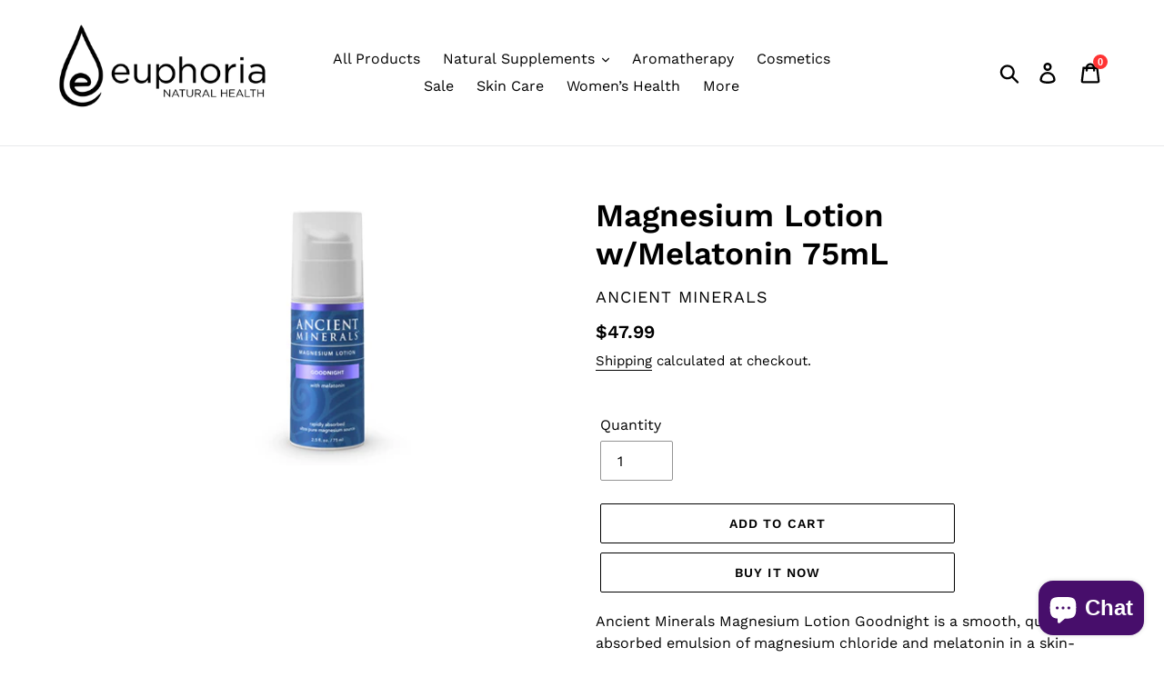

--- FILE ---
content_type: text/plain
request_url: https://www.google-analytics.com/j/collect?v=1&_v=j102&a=652178675&t=pageview&_s=1&dl=https%3A%2F%2Fshop.euphorianaturalhealth.com%2Fproducts%2Fmagnesium-lotion-with-melatonin-75ml-ancient-minerals&ul=en-us%40posix&dt=Magnesium%20Lotion%20w%2FMelatonin%2075mL%20%E2%80%93%20Euphoria%20Natural%20Health%20Supplements%20Store&sr=1280x720&vp=1280x720&_u=YEBAAEABAAAAACAAI~&jid=1003877188&gjid=1048716871&cid=1859574531.1768833760&tid=UA-123868653-72&_gid=835956183.1768833760&_r=1&_slc=1&gtm=45He61e1n81KV33PMPv840806024za200zd840806024&gcd=13l3l3l3l1l1&dma=0&tag_exp=103116026~103200004~104527907~104528500~104684208~104684211~105391252~115495940~115616985~115938466~115938469~117041587&z=321723330
body_size: -455
content:
2,cG-3GEJ7B7R2J